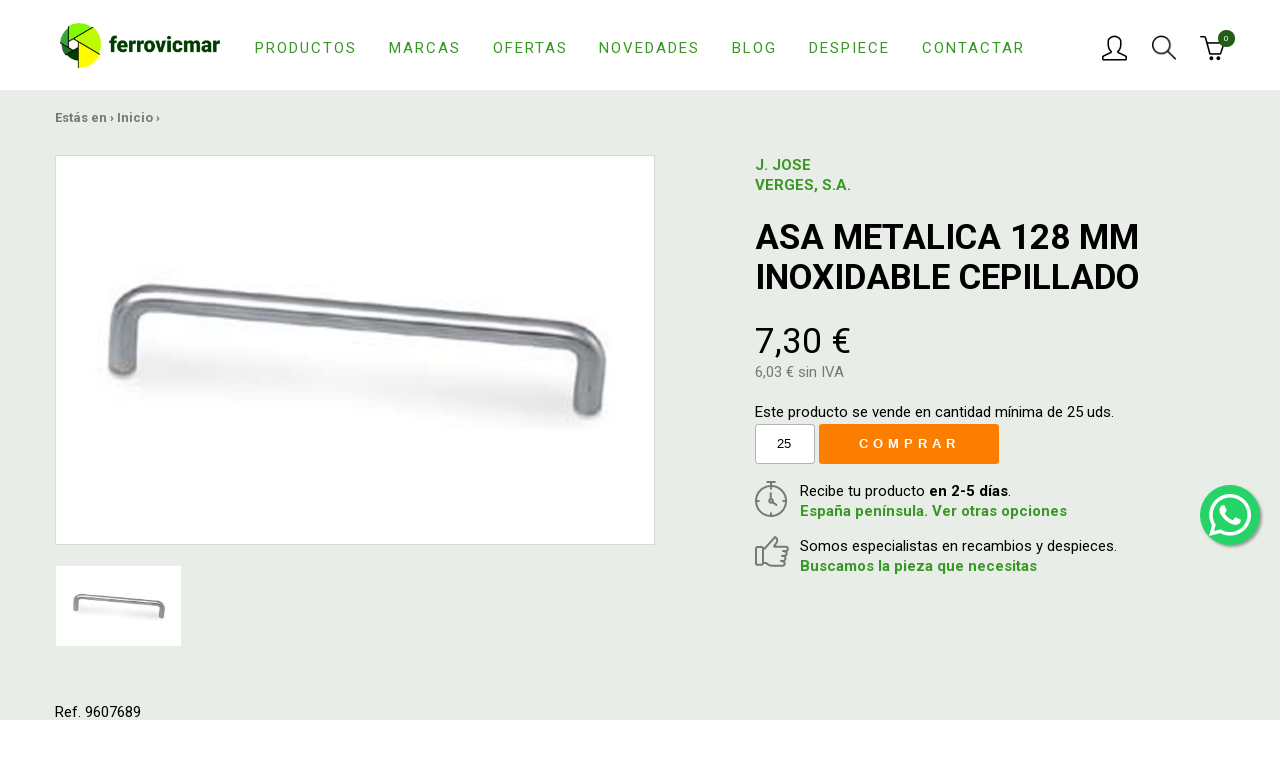

--- FILE ---
content_type: text/html; charset=UTF-8
request_url: https://www.ferrovicmar.com/asa-inox-cepillado-2000096076895
body_size: 12121
content:
<!DOCTYPE html>
<html xmlns="http://www.w3.org/1999/xhtml" lang="es" prefix="og: http://ogp.me/ns#" itemscope itemtype="http://schema.org/WebPage" xmlns:og="http://ogp.me/ns#" xmlns:fb="https://www.facebook.com/2008/fbml">
<head>
	<meta charset="UTF-8" />
<meta name="viewport" content="width=device-width, initial-scale=1" />

<title itemprop="name">ASA METALICA 128 MM INOXIDABLE CEPILLADO</title>
<meta name="description" itemprop="description" content="ASA METALICA 128 MM INOXIDABLE CEPILLADO" />
<meta name="keywords" itemprop="keywords" content="" />
<meta itemprop="image" content="https://www.ferrovicmar.com/skin/frontend/ferreteria/herramientas/img/ferrovicmar.png" />
<meta itemprop="url" content="https://www.ferrovicmar.com/asa-inox-cepillado-2000096076895" />

<meta http-equiv="Content-Language" content="es" />
<meta http-equiv="title" content="ASA METALICA 128 MM INOXIDABLE CEPILLADO" />
<meta http-equiv="description" content="ASA METALICA 128 MM INOXIDABLE CEPILLADO" />
<meta http-equiv="keywords" content="" />

<link rel="schema.DC" href="http://purl.org/dc/elements/1.1/" />
<link rel="schema.DCTERMS" href="http://purl.org/dc/terms/" />
<meta name="DC.Language" content="es" />
<meta name="DC.Title" content="ASA METALICA 128 MM INOXIDABLE CEPILLADO" />
<meta name="DC.Description" content="ASA METALICA 128 MM INOXIDABLE CEPILLADO" />
<meta name="DC.Subject" content="" />
<meta name="DC.Identifier" content="https://www.ferrovicmar.com/asa-inox-cepillado-2000096076895" />

<meta property="fb:page_id" content="73520026658" />
<meta property="og:locale" content="es" />
<meta property="og:type" content="website" />
<meta property="og:site_name" content="Ferrovicmar" />
<meta property="og:title" content="ASA METALICA 128 MM INOXIDABLE CEPILLADO" />
<meta property="og:description" content="ASA METALICA 128 MM INOXIDABLE CEPILLADO" />
<meta property="og:url" content="https://www.ferrovicmar.com/asa-inox-cepillado-2000096076895" />

<meta name="twitter:card" content="summary" />
<meta name="twitter:title" content="ASA METALICA 128 MM INOXIDABLE CEPILLADO" />
<meta name="twitter:description" content="ASA METALICA 128 MM INOXIDABLE CEPILLADO" />
<meta name="twitter:image" content="https://www.ferrovicmar.com/skin/frontend/ferreteria/herramientas/img/ferrovicmar.png" />
<meta name="twitter:site" content="@ferrovicmar" />

<meta name="geo.region" content="ES-AR" />
<meta name="geo.placename" content="Caspe" />
<meta name="geo.position" content="41.236846;-0.041991" />
<meta name="ICBM" content="41.236846, -0.041991" />

<meta name="robots" content="INDEX,FOLLOW" />
<link rel="canonical" href="https://www.ferrovicmar.com/asa-inox-cepillado-2000096076895" />

<meta name="theme-color" content="#399726" />
<link rel="icon" href="https://www.ferrovicmar.com/media/favicon/default/favicon-32x32.png" type="image/x-icon" />
<link rel="shortcut icon" href="https://www.ferrovicmar.com/media/favicon/default/favicon-32x32.png" type="image/x-icon" />

<link rel="apple-touch-icon" sizes="57x57" href="/apple-icon-57x57.png">
<link rel="apple-touch-icon" sizes="60x60" href="/apple-icon-60x60.png">
<link rel="apple-touch-icon" sizes="72x72" href="/apple-icon-72x72.png">
<link rel="apple-touch-icon" sizes="76x76" href="/apple-icon-76x76.png">
<link rel="apple-touch-icon" sizes="114x114" href="/apple-icon-114x114.png">
<link rel="apple-touch-icon" sizes="120x120" href="/apple-icon-120x120.png">
<link rel="apple-touch-icon" sizes="144x144" href="/apple-icon-144x144.png">
<link rel="apple-touch-icon" sizes="152x152" href="/apple-icon-152x152.png">
<link rel="apple-touch-icon" sizes="180x180" href="/apple-icon-180x180.png">
<link rel="icon" type="image/png" sizes="192x192"  href="/android-icon-192x192.png">
<link rel="icon" type="image/png" sizes="32x32" href="/favicon-32x32.png">
<link rel="icon" type="image/png" sizes="96x96" href="/favicon-96x96.png">
<link rel="icon" type="image/png" sizes="16x16" href="/favicon-16x16.png">
<link rel="manifest" href="/manifest.json">
<meta name="msapplication-TileColor" content="#ffffff">
<meta name="msapplication-TileImage" content="/ms-icon-144x144.png">
<meta name="theme-color" content="#ffffff">

<link rel="stylesheet" type="text/css" href="https://www.ferrovicmar.com/js/calendar/calendar-win2k-1.css" />
<link rel="stylesheet" type="text/css" href="https://www.ferrovicmar.com/skin/frontend/ferreteria/herramientas/css/bootstrap.css" media="all" />
<link rel="stylesheet" type="text/css" href="https://www.ferrovicmar.com/skin/frontend/ferreteria/herramientas/css/styles.css" media="all" />
<link rel="stylesheet" type="text/css" href="https://www.ferrovicmar.com/skin/frontend/ferreteria/herramientas/css/custom.css" media="all" />
<link rel="stylesheet" type="text/css" href="https://www.ferrovicmar.com/skin/frontend/base/default/aw_blog/css/style.css" media="all" />
<link rel="stylesheet" type="text/css" href="https://www.ferrovicmar.com/skin/frontend/ferreteria/herramientas/css/chocolat.css" media="all" />
<script type="text/javascript" src="https://www.ferrovicmar.com/media/js/8a1ee45bac4d0a9ce945b8c8ca88af80.js"></script>
<link href="https://www.ferrovicmar.com/blog/rss/index/store_id/1/" title="Guías y Consejos" rel="alternate" type="application/rss+xml" />
<link rel="stylesheet" href="//maxcdn.bootstrapcdn.com/font-awesome/4.6.3/css/font-awesome.min.css" />
<link rel="canonical" href="https://www.ferrovicmar.com/asa-inox-cepillado-2000096076895" />

<script type="text/javascript">
//<![CDATA[
Mage.Cookies.path     = '/';
Mage.Cookies.domain   = '.www.ferrovicmar.com';
//]]>
</script>

    <script>
        //<![CDATA[
        optionalZipCountries = ["IE","PA","HK","MO"];
        //]]>
    </script>
        <!-- Google Analytics -->
    <script>
        (function(i,s,o,g,r,a,m){i['GoogleAnalyticsObject']=r;i[r]=i[r]||function(){
            (i[r].q=i[r].q||[]).push(arguments)},i[r].l=1*new Date();a=s.createElement(o),
            m=s.getElementsByTagName(o)[0];a.async=1;a.src=g;m.parentNode.insertBefore(a,m)
        })(window,document,'script','//www.google-analytics.com/analytics.js','ga');

        ga('create', 'UA-4036613-1','auto');
        
                        ga('send', 'pageview', '/asa-inox-cepillado-2000096076895');
        
    </script>
        <!-- End Google Analytics -->
<meta property="og:image" content="https://www.ferrovicmar.com/media/catalog/product/cache/1/image/9df78eab33525d08d6e5fb8d27136e95/9/6/9607689_.jpg"/>
<meta name="twitter:image" content="https://www.ferrovicmar.com/media/catalog/product/cache/1/image/9df78eab33525d08d6e5fb8d27136e95/9/6/9607689_.jpg"/>
<script type="text/javascript">//<![CDATA[
        var Translator = new Translate({"HTML tags are not allowed":"No est\u00e1n permitidas las etiquetas HTML","Please select an option.":"Seleccione una opci\u00f3n.","This is a required field.":"Este es un campo obligatorio.","Please enter a valid number in this field.":"Ingrese un n\u00famero v\u00e1lido en este campo.","The value is not within the specified range.":"El valor no est\u00e1 dentro del rango permitido.","Please use numbers only in this field. Please avoid spaces or other characters such as dots or commas.":"En este campo s\u00f3lo se pueden escribir n\u00fameros. Evite los espacios en blanco u otros caracteres, como los puntos o las comas, por ejemplo.","Please use letters only (a-z or A-Z) in this field.":"Por favor, use s\u00f3lo letras (a-z o A-Z) en este campo.","Please use only letters (a-z), numbers (0-9) or underscore(_) in this field, first character should be a letter.":"Utilice s\u00f3lo letras (a-z), n\u00fameros (0-9) o guiones bajos (_) en este campo. El primer caracter debe ser una letra.","Please use only letters (a-z or A-Z) or numbers (0-9) only in this field. No spaces or other characters are allowed.":"Por favor, utilice solo letras (a-z o A-Z) o n\u00fameros (0-9) solo en este campo. No est\u00e1n permitidos los espacios u otros caracteres.","Please use only letters (a-z or A-Z) or numbers (0-9) or spaces and # only in this field.":"Por favor, utilice solo letras (a-z o A-Z) o n\u00fameros (0-9) o espacios y # solo en este campo.","Please enter a valid phone number. For example (123) 456-7890 or 123-456-7890.":"Ingrese un n\u00famero de tel\u00e9fono v\u00e1lido. Por ejemplo: (123) 456-7890 o 123-456-7890.","Please enter a valid fax number. For example (123) 456-7890 or 123-456-7890.":"Por favor, introduzca un n\u00famero de fax v\u00e1lido. Por ejemplo (123) 456-7890 o 123-456-7890.","Please enter a valid date.":"Ingrese una fecha v\u00e1lida.","The From Date value should be less than or equal to the To Date value.":"El valor Desde la fecha debe ser inferior o igual al valor Hasta la fecha.","Please enter a valid email address. For example johndoe@domain.com.":"Ingrese una direcci\u00f3n de correo electr\u00f3nico v\u00e1lida. Por ejemplo: juanperez@dominio.com.","Please use only visible characters and spaces.":"Por favor, utilice solo caracteres visibles y espacios.","Please make sure your passwords match.":"Aseg\u00farese de que sus contrase\u00f1as coincidan.","Please enter a valid URL. Protocol is required (http:\/\/, https:\/\/ or ftp:\/\/)":"Por favor, introduzca una URL v\u00e1lida. Es necesario el protocolo (http:\/\/, https:\/\/ or ftp:\/\/)","Please enter a valid URL. For example http:\/\/www.example.com or www.example.com":"Por favor, introduzca una URL v\u00e1lida. Por ejemplo, http:\/\/www.example.com o www.example.com","Please enter a valid URL Key. For example \"example-page\", \"example-page.html\" or \"anotherlevel\/example-page\".":"Por favor, introduzca una Clave de URL v\u00e1lida. Por ejemplo  \"pagina-ejemplo\", \"pagina-ejemplo.html\" o \"otronivel\/pagina-ejemplo\"","Please enter a valid XML-identifier. For example something_1, block5, id-4.":"Por favor, introduzca un identificador-XML v\u00e1lido. Por ejemplo, algo_1, bloque5, id-4.","Please enter a valid social security number. For example 123-45-6789.":"Ingrese un n\u00famero de seguro social v\u00e1lido. Por ejemplo: 123-45-6789.","Please enter a valid zip code. For example 90602 or 90602-1234.":"Ingrese un c\u00f3digo postal v\u00e1lido. Por ejemplo: 90602 o 90602-1234.","Please enter a valid zip code.":"Ingrese un c\u00f3digo postal v\u00e1lido.","Please use this date format: dd\/mm\/yyyy. For example 17\/03\/2006 for the 17th of March, 2006.":"Utilice este formato de fecha: dd\/mm\/aaaa. Por ejemplo, 17\/03\/2006 para el 17 de marzo de 2006.","Please enter a valid $ amount. For example $100.00.":"Ingrese un monto v\u00e1lido en $. Por ejemplo: $100.00.","Please select one of the above options.":"Por favor, selecciona una de las opciones anteriores.","Please select one of the options.":"Seleccione una de las opciones.","Please select State\/Province.":"Por favor, selecciona Estado\/Provincia.","Please enter a number greater than 0 in this field.":"Ingrese un n\u00famero mayor que 0 en este campo.","Please enter a number 0 or greater in this field.":"Por favor, introduzca un n\u00famero 0 o superior en este campo.","Please enter a valid credit card number.":"Ingrese un n\u00famero de tarjeta de cr\u00e9dito v\u00e1lido.","Credit card number does not match credit card type.":"El n\u00famero de tarjeta de cr\u00e9dito no se ajusta al tipo de tarjeta de cr\u00e9dito.","Card type does not match credit card number.":"El tipo de tarjeta no se ajusta al n\u00famero de tarjeta de cr\u00e9dito.","Incorrect credit card expiration date.":"Fecha de caducidad de la tarjeta de cr\u00e9dito incorrecta","Please enter a valid credit card verification number.":"Introduzca un n\u00famero correcto de verificaci\u00f3n de tarjeta de cr\u00e9dito.","Please use only letters (a-z or A-Z), numbers (0-9) or underscore(_) in this field, first character should be a letter.":"Por favor, utilice solamente letras (a-z o A-Z), n\u00fameros (0-9) o guion bajo (_) en este campo, el primer car\u00e1cter debe ser una letra.","Please input a valid CSS-length. For example 100px or 77pt or 20em or .5ex or 50%.":"Por favor, introduzca una longitud v\u00e1lida de CSS. Por ejemplo, 100px o 77pt o 20em o .5ex o 50%","Text length does not satisfy specified text range.":"La longitud del texto no satisface el rango de texto se\u00f1alado","Please enter a number lower than 100.":"Por favor, introduzca un n\u00famero menor que 100.","Please select a file":"Por favor seleccione un archivo","Please enter issue number or start date for switch\/solo card type.":"Por favor, introduzca un n\u00famero de emisi\u00f3n o fecha de inicio para el tipo de tarjeta switch\/solo.","Please wait, loading...":"Espera, por favor. Cargando....","This date is a required value.":"La fecha es un valor obligatorio.","Please enter a valid day (1-%d).":"Por favor, introduzca un d\u00eda v\u00e1lido (1-%d).","Please enter a valid month (1-12).":"Por favor, introduzca un mes v\u00e1lido (1-12).","Please enter a valid year (1900-%d).":"Por favor, introduzca un a\u00f1o v\u00e1lido (1900-%d).","Please enter a valid full date":"Por favor, introduzca una fecha v\u00e1lida completa","Please enter a valid date between %s and %s":"Por favor, introduzca una fecha v\u00e1lida entre %s y %s","Please enter a valid date equal to or greater than %s":"Por favor, introduzca una fecha v\u00e1lida igual o superior a %s","Please enter a valid date less than or equal to %s":"Por favor, introduzca una fecha v\u00e1lida menor o igual a %s","Add Products":"A\u00f1adir productos","Complete":"Completo","Please choose to register or to checkout as a guest":"Por favor, seleccione la opci\u00f3n de registrarse o la de tramitar el pedido como invitado","Your order cannot be completed at this time as there is no shipping methods available for it. Please make necessary changes in your shipping address.":"Su pedido no puede completarse en este momento ya que no hay m\u00e9todos de env\u00edo disponibles. Realice los cambios necesarios en su direcci\u00f3n de env\u00edo.","Please specify shipping method.":"Por favor, especifique el modo de env\u00edo.","Your order cannot be completed at this time as there is no payment methods available for it.":"Su pedido no se ha podido completar porque no hay ning\u00fan m\u00e9todo de pago disponible.","Please specify payment method.":"Especifique el m\u00e9todo de pago.","Add to Cart":"A\u00f1adir a la cesta","In Stock":"En stock","Out of Stock":"Agotado"});
        //]]></script><meta name="p:domain_verify" content="f01a396925c62ee6887793767948b27c"/>

<!-- Google Tag Manager -->
<script>(function(w,d,s,l,i){w[l]=w[l]||[];w[l].push({'gtm.start':
new Date().getTime(),event:'gtm.js'});var f=d.getElementsByTagName(s)[0],
j=d.createElement(s),dl=l!='dataLayer'?'&l='+l:'';j.async=true;j.src=
'https://www.googletagmanager.com/gtm.js?id='+i+dl;f.parentNode.insertBefore(j,f);
})(window,document,'script','dataLayer','GTM-NW5ZMHP');</script>
<!-- End Google Tag Manager --></head>
<body class="catalog-product-view catalog-product-view product-asa-inox-cepillado-2000096076895 c-template--product">
		    <noscript>
        <div class="global-site-notice noscript">
            <div class="notice-inner">
                <p>
                    <strong>Puede que JavaScript esté deshabilitado en tu navegador.</strong><br />
                    Tiene que activar el JavaScript del navegador para utilizar las funciones de este sitio web.                </p>
            </div>
        </div>
    </noscript>
	<input id="layer-menu-mobile" name="layer-menu-mobile" class="c-menu-mobile__check  u-hide-visually" type="checkbox">
<header class="c-header">
	<div class="container">
		<div class="row  c-header__wrap">
			<div class="col-xs-2 col-sm-1 hidden-md  hidden-lg  c-header__wrap__col1">
			<label for="layer-menu-mobile" class="c-header__menu  c-icon-button  c-menu-mobile__open" href="https://www.ferrovicmar.com/" onclick="window.scrollTo(0,0);"><img src="https://www.ferrovicmar.com/skin/frontend/ferreteria/herramientas/img/icons/ham.svg" alt="Menú"></label>
			</div>
			<div class="col-xs-5 col-sm-8 col-md-2 col-lg-2  c-header__logo">
				<a href="https://www.ferrovicmar.com/" title="Ferreteria online Ferrovicmar. Marcas, Climatización, Herramientas">
											<img src="https://www.ferrovicmar.com/skin/frontend/ferreteria/herramientas/img/ferrovicmar.png" alt="Ferreteria online Ferrovicmar. Marcas, Climatización, Herramientas">
									</a>
			</div>
			<div class="col-md-7  col-lg-8  visible-md  visible-lg  c-header__nav">
				<ul>
					<li><a href="https://www.ferrovicmar.com/productos/">Productos</a></li>
					<li><a href="https://www.ferrovicmar.com/marcas/">Marcas</a></li>
					<li><a href="https://www.ferrovicmar.com/ofertas/">Ofertas</a></li>
					<li class="hidden-sm  hidden-md"><a href="https://www.ferrovicmar.com/novedades/">Novedades</a></li>
					<li><a href="https://www.ferrovicmar.com/blog/">Blog</a></li>
					<li class="hidden-sm hidden-md"><a href="https://www.ferrovicmar.com/despiece/">Despiece</a></li>
					<li><a href="https://www.ferrovicmar.com/contactar/">Contactar</a></li>
				</ul>
			</div>
			<div class="col-xs-5 col-sm-3 col-md-3 col-lg-2  c-header__user-cart">
									<a class="c-header__user  c-icon-button" href="https://www.ferrovicmar.com/customer/account/" rel="nofollow"><img src="https://www.ferrovicmar.com/skin/frontend/ferreteria/herramientas/img/icons/user_icn.png" alt="Usuario"></a>
								<div class="c-header__search  c-icon-button" rel="nofollow" data-toggle="modal" data-target="#cuadrobusqueda"><img src="https://www.ferrovicmar.com/skin/frontend/ferreteria/herramientas/img/icons/lupa_icn.png" alt="Buscar"></div>
				<a class="c-header__cart  c-icon-button--w-disc" href="https://www.ferrovicmar.com/checkout/onepage/" rel="nofollow"><img src="https://www.ferrovicmar.com/skin/frontend/ferreteria/herramientas/img/icons/cart_icn.png" alt="Carrito"><sup>0</sup></a>
			</div>
		</div>
	</div>
</header>
<div class="modal fade" id="cuadrobusqueda" tabindex="-1" role="dialog" aria-labelledby="myModalLabel" aria-hidden="true">
    <div class="modal-dialog" role="document">
        <div class="modal-content">
            <button type="button" class="close" data-dismiss="modal" aria-label="Close">
                <span aria-hidden="true">&times;</span>
            </button>
            <form id="search_mini_form" action="https://www.ferrovicmar.com/catalogsearch/result/" method="get">
                <div class="form-search">
                    <label for="search">Buscar:</label>
                    <input id="search" type="text" name="q" value="" class="input-text" maxlength="64" />
                    <button type="submit" title="Búsqueda" class="button"><span><span>Búsqueda</span></span></button>
                    <div id="search_autocomplete" class="search-autocomplete"></div>
                    <script type="text/javascript">
                        //<![CDATA[
                        var searchForm = new Varien.searchForm('search_mini_form', 'search', 'Buscar en toda la tienda...');
                        searchForm.initAutocomplete('https://www.ferrovicmar.com/catalogsearch/ajax/suggest/', 'search_autocomplete');
                        //]]>
                    </script>
                </div>
            </form>
        </div>
    </div>
</div>
	<main>
				
<script type="text/javascript">
    var optionsPrice = new Product.OptionsPrice([]);
</script>
<div id="messages_product_view"></div>

<section class="c-product__main  c-product-main">
    <div class="container">
        <div class="c-breadcrumbs">
	Estás en ›						<a href="https://www.ferrovicmar.com/" title="Ir a la página de inicio" itemprop="item"><span itemprop="name">Inicio</span></a>
				 › 						<!--<strong>ASA METALICA 128 MM INOXIDABLE CEPILLADO</strong>//-->
					</div>
        <div class="row  c-product-main__wrap">
            <form action="https://www.ferrovicmar.com/checkout/cart/add/uenc/aHR0cHM6Ly93d3cuZmVycm92aWNtYXIuY29tL2FzYS1pbm94LWNlcGlsbGFkby0yMDAwMDk2MDc2ODk1/product/2029/form_key/4GJdCBtRDZMiQujZ/" method="post" id="product_addtocart_form">
                <input name="form_key" type="hidden" value="4GJdCBtRDZMiQujZ" />
                <input type="hidden" name="product" value="2029" />
                <input type="hidden" name="related_product" id="related-products-field" value="" />

                <div class="hidden-xs  hidden-sm  col-md-7  c-product-images" data-chocolat-title="Imágenes de  ASA METALICA 128 MM INOXIDABLE CEPILLADO">
	<a href="https://www.ferrovicmar.com/media/catalog/product/cache/1/image/9df78eab33525d08d6e5fb8d27136e95/9/6/9607689_.jpg" class="chocolat-image" title="ASA METALICA 128 MM INOXIDABLE CEPILLADO"><img class="c-product-images__big" src="https://www.ferrovicmar.com/media/catalog/product/cache/1/image/9df78eab33525d08d6e5fb8d27136e95/9/6/9607689_.jpg" alt="ASA METALICA 128 MM INOXIDABLE CEPILLADO" title="ASA METALICA 128 MM INOXIDABLE CEPILLADO" /></a>	<ul class="hidden-xs  c-product-images__others row">
    		<li class="col-xs-3"><a href="https://www.ferrovicmar.com/media/catalog/product/cache/1/image/1800x/040ec09b1e35df139433887a97daa66f/9/6/9607689_.jpg" class="chocolat-image" title="">
			<img src="https://www.ferrovicmar.com/media/catalog/product/cache/1/image/771x411/9df78eab33525d08d6e5fb8d27136e95/9/6/9607689_.jpg" alt=""></a>
		</li>
    		
    
	</ul>
	<div class="clearfix"></div>
	<br>
	<div class="row col-xs-12">Ref. 9607689</div>
</div>
<script type="text/javascript">
	jQuery(document).ready(function(){
		if(jQuery(window).width() >= 768 ) {
			jQuery('.c-product-images').Chocolat();
		} else {
			jQuery( ".c-product__image__open" ).click(function( e ) {
				var gallery = jQuery('.c-product-images').Chocolat().data('chocolat');
				gallery.api().open();
        e.preventDefault();
			});
		}
	});
</script>





                <div class="col-xs-12  col-md-5  c-product-main__data">

                                                                                                <a class="c-product__brand" href="https://www.ferrovicmar.com/j-jose-verges-s-a">
                                J. JOSE VERGES, S.A.                            </a>
                                            
                    <h1>ASA METALICA 128 MM INOXIDABLE CEPILLADO</h1>
                    <img class="visible-xs  visible-sm  c-product__image c-product__image__open" src="https://www.ferrovicmar.com/media/catalog/product/cache/1/image/9df78eab33525d08d6e5fb8d27136e95/9/6/9607689_.jpg" alt="">
                    <a href="" class="visible-xs  c-product__image__open pull-right">Ver fotos</a>
                    
                                                                    <p class="c-price--big  c-product__price">7,30 €</p>
                                                <p class="c-price--alt  c-product__price-vat">
                            6,03 € sin IVA                                                    </p>
                    
                                        
                                                                                                                    <div class="product-qty-min">
            Este producto se vende en cantidad mínima de 25 uds.        </div>
    
    <div class="add-to-cart">
                    <input
                type="text"
                name="qty"
                id="qty"
                maxlength="12"
                value="25"
                title="Cantidad"
                class="input-text qty"
                            />
        
        <button type="submit" title="Comprar" id="product-addtocart-button"
                class="button btn-cart" onclick="productAddToCartForm.submit(this)">
            <span><span>Comprar</span></span>
        </button>

            </div>

                                                                                                
                    
                    
                    <div id="contenedor-c-product__highlights">
                                                    <p class="c-product__highlights">
                                <img src="https://www.ferrovicmar.com/skin/frontend/ferreteria/herramientas/img/icons/reloj_icn.svg" alt="">
                                Recibe tu producto <strong>en 2-5 días</strong>.<br>
                                <a href="https://www.ferrovicmar.com/envios/">España península. Ver otras opciones</a>
                            </p>
                                            </div>
                    <p class="hidden-xs  c-product__highlights">
                        <img src="https://www.ferrovicmar.com/skin/frontend/ferreteria/herramientas/img/icons/hangsup_icn.svg" alt="">
                        Somos especialistas en recambios y despieces.<br>
                        <a href="https://www.ferrovicmar.com/despiece/">Buscamos la pieza que necesitas</a>
                    </p>
                    <ul class="c-product__downloads">

                        

                                                                            
                                                                            
                                                                            
                                                                            
                        
                    </ul>
                </div>
            </form>
        </div>
    </div>
</section>
<section class="container  c-product__description">
    <h2>ASA METALICA 128 MM INOXIDABLE CEPILLADO</h2>
    <div class="row">
        <div class="col-xs-12  col-md-6">
            <div>
                                                <br>
                                <br>
                            </div>
            <ul class="col-xs-12  c-product__links">
                <li><a class="c-link--btn-mobile level-2" href="https://www.ferrovicmar.com/ferreteria">Ferreteria</a></li>            </ul>
        </div>
        <div class="col-xs-12  col-md-6">
                    </div>
    </div>
</section>

 <section class="container">
    <div class="row">
        <div class="c-product__related  c-product-list">
            <h2 class="col-xs-12  c-h3">También te puede interesar</h2>

                            <article class="col-xs-6  col-sm-3  col-md-2  c-product-list--mini__item  c-item--related">
                                        <a href="https://www.ferrovicmar.com/alambre-cuerda-piano-en-rollo-1-kg-o-2-mm" class="c-item__image"><img src="https://www.ferrovicmar.com/media/catalog/product/cache/1/small_image/363x177/9df78eab33525d08d6e5fb8d27136e95/1/0/1040211_.jpg" alt="ALAMBRE CUERDA PIANO EN ROLLO 1 KG Ø 2 MM"></a>
                    <div class="c-item__wrap">
                        <a class="c-item__name" href="https://www.ferrovicmar.com/alambre-cuerda-piano-en-rollo-1-kg-o-2-mm">ALAMBRE CUERDA PIANO EN ROLLO 1 KG Ø 2 MM</a>
                        <p class="c-item__ref  c-text--ref">Ref. 1040211</p>
                        <p class="c-item__price ">13,75 €</p>
                        <p class="c-item__price-vat  c-price--alt">11,36 € sin IVA</p>
                    </div>
                </article>
                            <article class="col-xs-6  col-sm-3  col-md-2  c-product-list--mini__item  c-item--related">
                                        <a href="https://www.ferrovicmar.com/alambre-cuerda-piano-en-rollo-1-kg-o-1-5-mm" class="c-item__image"><img src="https://www.ferrovicmar.com/media/catalog/product/cache/1/small_image/363x177/9df78eab33525d08d6e5fb8d27136e95/1/0/1040210_.jpg" alt="ALAMBRE CUERDA PIANO EN ROLLO 1 KG Ø 1,5 MM"></a>
                    <div class="c-item__wrap">
                        <a class="c-item__name" href="https://www.ferrovicmar.com/alambre-cuerda-piano-en-rollo-1-kg-o-1-5-mm">ALAMBRE CUERDA PIANO EN ROLLO 1 KG Ø 1,5 MM</a>
                        <p class="c-item__ref  c-text--ref">Ref. 1040210</p>
                        <p class="c-item__price ">14,15 €</p>
                        <p class="c-item__price-vat  c-price--alt">11,69 € sin IVA</p>
                    </div>
                </article>
                            <article class="col-xs-6  col-sm-3  col-md-2  c-product-list--mini__item  c-item--related">
                                        <a href="https://www.ferrovicmar.com/alambre-cuerda-piano-en-rollo-1-kg-o-1-2-mm" class="c-item__image"><img src="https://www.ferrovicmar.com/media/catalog/product/cache/1/small_image/363x177/9df78eab33525d08d6e5fb8d27136e95/1/0/1040209_.jpg" alt="ALAMBRE CUERDA PIANO EN ROLLO 1 KG Ø 1,2 MM"></a>
                    <div class="c-item__wrap">
                        <a class="c-item__name" href="https://www.ferrovicmar.com/alambre-cuerda-piano-en-rollo-1-kg-o-1-2-mm">ALAMBRE CUERDA PIANO EN ROLLO 1 KG Ø 1,2 MM</a>
                        <p class="c-item__ref  c-text--ref">Ref. 1040209</p>
                        <p class="c-item__price ">15,60 €</p>
                        <p class="c-item__price-vat  c-price--alt">12,89 € sin IVA</p>
                    </div>
                </article>
                            <article class="col-xs-6  col-sm-3  col-md-2  c-product-list--mini__item  c-item--related">
                                        <a href="https://www.ferrovicmar.com/alambre-cuerda-piano-en-rollo-1-kg-o-1-mm" class="c-item__image"><img src="https://www.ferrovicmar.com/media/catalog/product/cache/1/small_image/363x177/9df78eab33525d08d6e5fb8d27136e95/1/0/1040208_.jpg" alt="ALAMBRE CUERDA PIANO EN ROLLO 1 KG Ø 1 MM"></a>
                    <div class="c-item__wrap">
                        <a class="c-item__name" href="https://www.ferrovicmar.com/alambre-cuerda-piano-en-rollo-1-kg-o-1-mm">ALAMBRE CUERDA PIANO EN ROLLO 1 KG Ø 1 MM</a>
                        <p class="c-item__ref  c-text--ref">Ref. 1040208</p>
                        <p class="c-item__price ">15,60 €</p>
                        <p class="c-item__price-vat  c-price--alt">12,89 € sin IVA</p>
                    </div>
                </article>
                    </div>
    </div>
</section>

                    <section class="container">
            <a class="visible-xs  c-faq-product__more  c-link--btn-mobile" href="https://www.ferrovicmar.com/blog/cat/ferreteria">Ver preguntas sobre Ferreteria</a>
            <div class="row  hidden-xs">
                <div class="col-xs-12  col-md-6  c-faq-product">
                    <h2 class="c-h3">Preguntas y Guías sobre Ferreteria</h2>
                                        <p class="c-faq-product__more"><a href="https://www.ferrovicmar.com/blog/cat/ferreteria">Ver más preguntas sobre Ferreteria</a></p>	
                </div>
                
            </div>
        </section>
    
<script type="text/javascript">
//<![CDATA[
    var productAddToCartForm = new VarienForm('product_addtocart_form');
    productAddToCartForm.submit = function(button, url) {
        if (this.validator.validate()) {
            var form = this.form;
            var oldUrl = form.action;

            if (url) {
               form.action = url;
            }
            var e = null;
            try {
                this.form.submit();
            } catch (e) {
            }
            this.form.action = oldUrl;
            if (e) {
                throw e;
            }

            if (button && button != 'undefined') {
                button.disabled = true;
            }
        }
    }.bind(productAddToCartForm);

    productAddToCartForm.submitLight = function(button, url){
        if (this.validator) {
            var nv = Validation.methods;
            delete Validation.methods['required-entry'];
            delete Validation.methods['validate-one-required'];
            delete Validation.methods['validate-one-required-by-name'];
            // Remove custom datetime validators
            for (var methodName in Validation.methods) {
                if (methodName.match(/^validate-datetime-.*/i)) {
                    delete Validation.methods[methodName];
                }
            }

            if (this.validator.validate()) {
                if (url) {
                    this.form.action = url;
                }
                this.form.submit();
            }
            Object.extend(Validation.methods, nv);
        }
    }.bind(productAddToCartForm);
//]]>
</script>
<script type="application/ld+json">
{
    "@context": "https://schema.org",
    "@type": "BreadcrumbList",
    "itemListElement": [
                {
            "@type": "ListItem",
            "position": 1,
            "name": "Inicio",
            "item": "https://www.ferrovicmar.com/"        },
                {
            "@type": "ListItem",
            "position": 2,
            "name": "ASA METALICA 128 MM INOXIDABLE CEPILLADO"        }
            ]
}
</script>
<script type="application/ld+json">
    {"@context":"http:\/\/schema.org","@type":"Product","name":"ASA METALICA 128 MM INOXIDABLE CEPILLADO","sku":"9607689","url":"https:\/\/www.ferrovicmar.com\/asa-inox-cepillado-2000096076895","image":"https:\/\/www.ferrovicmar.com\/media\/catalog\/product\/cache\/1\/image\/265x\/9df78eab33525d08d6e5fb8d27136e95\/9\/6\/9607689_.jpg","manufacturer":"QFPLUS","offers":{"@type":"Offer","price":7.3,"priceCurrency":"EUR"}}</script>    </main>
	    <footer>
        <div class="c-footer__help">
	<section class="container  visible-xs  c-footer__help--mobile">
		<div class="row">
			<div class="col-xs-12">
				<h2 class="c-h1">¿Necesitas ayuda?</h2> 
				<ul>
					<li><a href="tel:+34 976 63 24 21" class="col-xs-12  c-btn--mobile  c-btn--mobile--phone">+34 976 63 24 21</a></li>
					<li><a href="tel:+34 602 25 24 31" class="col-xs-12  c-btn--mobile  c-btn--mobile--whatsapp">Whatsapp</a></li>
					<li><a href="mailto:info@ferrovicmar.com" class="col-xs-12  c-btn--mobile  c-btn--mobile--email">info@ferrovicmar.com</a></li>
				</ul>
			</div>
		</div>
	</section>
	<section class="container  hidden-xs  c-footer__help--desktop">
		<div class="row  c-footer__help--desktop__wrap">
			<div class="col-sm-12  col-md-8  col-lg-7  c-footer__comprar-en-ferrovicmar">
				<h2>Comprar en Ferrovicmar</h2>
				<ul>
					<li>
						<h3><img src="https://www.ferrovicmar.com/skin/frontend/ferreteria/herramientas/img/icons/envio_icn.svg" alt="Envío gratuito"> Envío gratuito</h3>
						<p>Gran cantidad de productos con PORTES GRATIS,  para envíos a España (península)</p>
					</li>
					<li>
						<h3><img src="https://www.ferrovicmar.com/skin/frontend/ferreteria/herramientas/img/icons/entregas_icn.svg" alt="Entregas y plazos"> Entregas y plazos</h3>
						<p>Realizamos entregas en todo el mundo en un plazo máximo de 1 a 15 días</p>
					</li>
					<li>
						<h3><img src="https://www.ferrovicmar.com/skin/frontend/ferreteria/herramientas/img/icons/billetes_icn.svg" alt="Formas de pago"> Formas de pago</h3>
						<p>Transferencia, tarjeta bancaria, contrarreembolso, Paypal</p>
					</li>
					<li>
						<h3><img src="https://www.ferrovicmar.com/skin/frontend/ferreteria/herramientas/img/icons/devoluciones_icn.svg" alt="Devoluciones"> Devoluciones</h3>
						<p>Tienes 60 días para devolver cualquier producto.</p>
					</li>
				</ul>
				<p>
					Más información sobre 
					<a href="https://www.ferrovicmar.com/condiciones-compra/" rel="nofollow">Condiciones de compra</a>, 
					<a href="https://www.ferrovicmar.com/envios/" rel="nofollow">envíos</a>, 
					<a href="https://www.ferrovicmar.com/devoluciones/" rel="nofollow">devoluciones</a> y 
					<a href="https://www.ferrovicmar.com/pagos/" rel="nofollow">formas de pago</a>
				</p>
			</div>
			<div class="col-sm-9  col-md-4  col-lg-5  c-footer__atencion-al-cliente">
				<h2>Atención al cliente</h2>
				<div class="c-atencion-al-cliente">
					<ul>
						<li><strong class="c-h4">Teléfono</strong> +34 976 63 24 21</li>
						<li><strong class="c-h4">Whatsapp</strong> +34 602 25 24 31</li>
						<li><strong class="c-h4">Fax</strong> +34 976 63 03 36</li>
					</ul>
					<a href="mailto:info@ferrovicmar.com">info@ferrovicmar.com</a>
					
				</div>
			</div>
			<div class="col-sm-3  col-md-4  col-lg-5  c-footer__social-media">
				<a href="https://twitter.com/ferrovicmar" rel="nofollow" target="_blank"><img src="https://www.ferrovicmar.com/skin/frontend/ferreteria/herramientas/img/icons/twitter_icn.svg" alt="Ferrovicmar en Twitter"></a>
				<a href="https://www.facebook.com/Ferrovicmar/" rel="nofollow" target="_blank"><img src="https://www.ferrovicmar.com/skin/frontend/ferreteria/herramientas/img/icons/facebook_icn.svg" alt="Ferrovicmar en Facebook"></a>
				<a href="https://www.instagram.com/ferrovicmar/" rel="nofollow" target="_blank"><img src="https://www.ferrovicmar.com/skin/frontend/ferreteria/herramientas/img/icons/instagram_icn.png" alt="Ferrovicmar en Instagram"></a>
			</div>
		</div>
	</section>
	<div class="hidden-xs  c-footer__desde-1940">
		<div class="c-footer__desde-1940__mensaje">
			Desde el año 1940			<img src="https://www.ferrovicmar.com/skin/frontend/ferreteria/herramientas/img/ferrovicmar.png" alt="Ferrovicmar">
		</div>
		<img src="https://www.ferrovicmar.com/skin/frontend/ferreteria/herramientas/img/drogueria-antigua.jpg" alt="Droguería y ferretería antigua">
		<img src="https://www.ferrovicmar.com/skin/frontend/ferreteria/herramientas/img/tienda.jpg" alt="Tienda Ferrovicmar hoy">
	</div>
</div>
<section class="container  c-footer__bottom">
	<div class="row">
		<ul class="col-md-3  u-ul-layout  c-footer__bottom__payments">
			<li><img src="https://www.ferrovicmar.com/skin/frontend/ferreteria/herramientas/img/icons/visa_icn.svg" alt="Visa"></li>
			<li><img src="https://www.ferrovicmar.com/skin/frontend/ferreteria/herramientas/img/icons/mastercard_icn.svg" alt="Mastercard"></li>
			<li><img src="https://www.ferrovicmar.com/skin/frontend/ferreteria/herramientas/img/icons/wu_icn.svg" alt="Western Union"></li>
			<li><img src="https://www.ferrovicmar.com/skin/frontend/ferreteria/herramientas/img/icons/paypal_icn.svg" alt="Paypal"></li>
		</ul>
		<address class="col-md-9  c-footer__bottom__address">
			<strong>Ferrovicmar.</strong> Calle Guma, 12, 50700 Caspe (Zaragoza)			<p class="c-footer__bottom__address__legal">
				<a href="https://www.ferrovicmar.com/aviso-legal/" rel="nofollow">Aviso legal</a>
				<a href="https://www.ferrovicmar.com/politica-privacidad/" rel="nofollow">Política Privacidad</a>
				<a href="https://www.ferrovicmar.com/politica-cookies/" rel="nofollow">Política Cookies</a>
			</p>				
		</address>
	</div>
</section>

<script type="application/ld+json">
{
  "@context": "http://schema.org",
  "@type": "LocalBusiness",
  "name": "Ferrovicmar",
  "description": "Tienda de ferretería online y en Zaragoza",
  "address": {
    "@type": "PostalAddress",
    "streetAddress": "Calle Gumá N.12",
    "postalCode": "50700",
    "addressLocality": "Caspe",
    "addressRegion": "Zaragoza",
    "addressCountry": "España"
  },
  "telephone": "976 63 24 21",
  "image": "https://www.ferrovicmar.com/skin/frontend/ferreteria/herramientas/img/ferrovicmar.png"
}
</script>    </footer>
	
<div class="c-menu-mobile">
    <label class="c-menu-mobile__close" for="layer-menu-mobile"><img src="https://www.ferrovicmar.com/skin/frontend/ferreteria/herramientas/img/icons/close_white_icn.svg" alt="Close"></label>
    <ul class="c-menu-mobile__main">
        <li><a href="https://www.ferrovicmar.com/productos/">Productos</a></li>
        <li><a href="https://www.ferrovicmar.com/marcas/">Marcas</a></li>
        <li><a href="https://www.ferrovicmar.com/ofertas/">Ofertas</a></li>
        <li><a href="https://www.ferrovicmar.com/novedades/">Novedades</a></li>
        <li><a href="https://www.ferrovicmar.com/blog/">Blog</a></li>
        <li><a href="https://www.ferrovicmar.com/contactar/">Contactar</a></li>
    </ul>
    <ul class="c-menu-mobile__second">
        <li class="c-menu-mobile__second__item--last"><a href="https://www.ferrovicmar.com/ferrovicmar/">Ferrovicmar</a></li>
        <li><a href="https://www.ferrovicmar.com/despiece/">Despiece</a></li>
        <li><a href="https://www.ferrovicmar.com/catalogos-herramientas/">Catálogos</a></li>
        <li class="c-menu-c-menu-mobile__second__item--last"><a href="https://www.ferrovicmar.com/blog/">Guías</a></li>
        <li><a href="https://www.ferrovicmar.com/envios/" rel="nofollow">Envíos</a></li>
        <li><a href="https://www.ferrovicmar.com/devoluciones/" rel="nofollow">Devoluciones</a></li>
        <li><a href="https://www.ferrovicmar.com/pagos/" rel="nofollow">Formas de pago</a></li>
        <li><a href="https://www.ferrovicmar.com/condiciones-compra/" rel="nofollow">Condiciones</a></li>
    </ul>
	<form class="c-menu-mobile__search" action="https://www.ferrovicmar.com/catalogsearch/result/" method="get">
    <input id="search" type="text" name="q" value="" placeholder="Escribe un producto, una marca…">
    <button type="submit">Búsqueda</button>
</form></div>



		

	<!-- Google Tag Manager (noscript) -->
<noscript><iframe src="https://www.googletagmanager.com/ns.html?id=GTM-NW5ZMHP"
height="0" width="0" style="display:none;visibility:hidden"></iframe></noscript>
<!-- End Google Tag Manager (noscript) -->

<!-- WhatsApp button -->
<style>
.whatsapp-container {
    position: fixed;
    width: 60px;
    height: 60px;
    bottom: 40px;
    right: 40px;
    background-image: url("/skin/frontend/ferreteria/herramientas/img/icons/whatsapp_icn.svg");
    background-repeat: no-repeat;
    background-position: center;
    background-size: 42px;
    background-color: #25d366;
    color: #fff;
    border-radius: 50px;
    box-shadow: 2px 2px 3px #999;
    z-index: 100;
    cursor: pointer;
}
.whatsapp-container a {
    display: block;
    width: 100%;
    height: 100%;
}
</style>
<script>
var whatsappLink = document.createElement('a');
whatsappLink.title = "Enviar WhatsApp";
whatsappLink.href = "https://api.whatsapp.com/send?phone=34602252431&text=Hola, necesito información de vuestra web";
whatsappLink.setAttribute('target', '_blank');

var whatsappElem = document.createElement('div');
whatsappElem.className = "whatsapp-container";
whatsappElem.appendChild(whatsappLink);
document.body.appendChild(whatsappElem);
</script>
<!-- EndWhatsApp button -->


<!-- Aviso vacaciones -->
<style>
.aviso-vacaciones {
    display: none !important;
    width: 100%;
    background: #424242;
    color: white;
    padding: 20px 40px;
    position: fixed;
    bottom: 0;
    z-index: 1000;
    text-align: center;
    font-size: 1.3rem;
    line-height: 1.5rem;
    border-top: 1px solid white;
}
.whatsapp-container {
    bottom: 175px !important;
    right: 20px !important;
}
</style>
<div class="aviso-vacaciones"></div>
<!-- End Aviso vacaciones -->
</body>
</html>